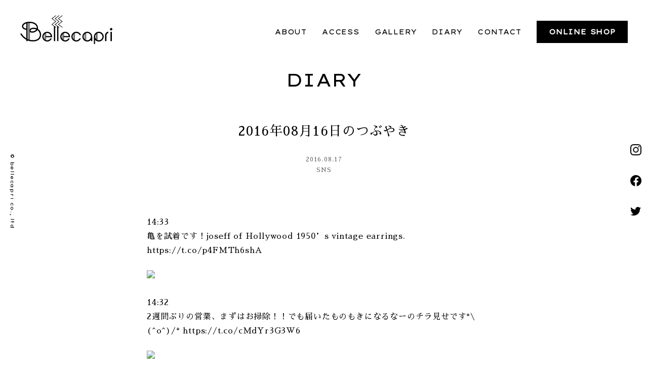

--- FILE ---
content_type: text/html; charset=UTF-8
request_url: https://www.bellecapri.com/diary/sns/1958/
body_size: 52384
content:
<!doctype html>
<html class="no-js" dir="ltr" lang="ja" prefix="og: https://ogp.me/ns#">
<head>
<meta charset="UTF-8">
<meta http-equiv="x-ua-compatible" content="ie=edge">
<meta name="viewport" content="width=device-width, initial-scale=1.0, viewport-fit=cover">
<title>2016年08月16日のつぶやき - bellecapri | 二子玉川・瀬田のアンティークショップbellecapri | 二子玉川・瀬田のアンティークショップ</title>
    <link rel="canonical" href="https://www.bellecapri.com/diary/sns/1958/" />
<!-- web font -->
<link rel="preconnect" href="https://fonts.gstatic.com">
<link href="https://fonts.googleapis.com/css2?family=Lexend+Giga&display=swap" rel="stylesheet">
<link href="https://fonts.googleapis.com/css?family=Sawarabi+Mincho" rel="stylesheet">



		<!-- All in One SEO 4.4.6 - aioseo.com -->
		<meta name="description" content="14:33 亀を試着です！joseff of Hollywood 1950&#039;s vintage earring" />
		<meta name="robots" content="max-image-preview:large" />
		<link rel="canonical" href="https://www.bellecapri.com/diary/sns/1958/" />
		<meta name="generator" content="All in One SEO (AIOSEO) 4.4.6" />
		<meta property="og:locale" content="ja_JP" />
		<meta property="og:site_name" content="bellecapri | 二子玉川・瀬田のアンティークショップ - 二子玉川、瀬田のアンティーク・セレクション ベルカプリ" />
		<meta property="og:type" content="article" />
		<meta property="og:title" content="2016年08月16日のつぶやき - bellecapri | 二子玉川・瀬田のアンティークショップ" />
		<meta property="og:description" content="14:33 亀を試着です！joseff of Hollywood 1950&#039;s vintage earring" />
		<meta property="og:url" content="https://www.bellecapri.com/diary/sns/1958/" />
		<meta property="article:published_time" content="2016-08-16T18:30:30+00:00" />
		<meta property="article:modified_time" content="2016-08-16T18:30:30+00:00" />
		<meta name="twitter:card" content="summary_large_image" />
		<meta name="twitter:title" content="2016年08月16日のつぶやき - bellecapri | 二子玉川・瀬田のアンティークショップ" />
		<meta name="twitter:description" content="14:33 亀を試着です！joseff of Hollywood 1950&#039;s vintage earring" />
		<script type="application/ld+json" class="aioseo-schema">
			{"@context":"https:\/\/schema.org","@graph":[{"@type":"BlogPosting","@id":"https:\/\/www.bellecapri.com\/diary\/sns\/1958\/#blogposting","name":"2016\u5e7408\u670816\u65e5\u306e\u3064\u3076\u3084\u304d - bellecapri | \u4e8c\u5b50\u7389\u5ddd\u30fb\u702c\u7530\u306e\u30a2\u30f3\u30c6\u30a3\u30fc\u30af\u30b7\u30e7\u30c3\u30d7","headline":"2016\u5e7408\u670816\u65e5\u306e\u3064\u3076\u3084\u304d","author":{"@id":"https:\/\/www.bellecapri.com\/author\/adminbelle\/#author"},"publisher":{"@id":"https:\/\/www.bellecapri.com\/#organization"},"image":{"@type":"ImageObject","url":"https:\/\/www.bellecapri.com\/wp-content\/uploads\/2016\/08\/Cp9SdRmVIAA1_MX.jpg","width":640,"height":640},"datePublished":"2016-08-16T18:30:30+09:00","dateModified":"2016-08-16T18:30:30+09:00","inLanguage":"ja","mainEntityOfPage":{"@id":"https:\/\/www.bellecapri.com\/diary\/sns\/1958\/#webpage"},"isPartOf":{"@id":"https:\/\/www.bellecapri.com\/diary\/sns\/1958\/#webpage"},"articleSection":"SNS"},{"@type":"BreadcrumbList","@id":"https:\/\/www.bellecapri.com\/diary\/sns\/1958\/#breadcrumblist","itemListElement":[{"@type":"ListItem","@id":"https:\/\/www.bellecapri.com\/#listItem","position":1,"item":{"@type":"WebPage","@id":"https:\/\/www.bellecapri.com\/","name":"\u5bb6","description":"\u4e8c\u5b50\u7389\u5ddd\u3001\u702c\u7530\u306e\u30a2\u30f3\u30c6\u30a3\u30fc\u30af\u30fb\u30bb\u30ec\u30af\u30b7\u30e7\u30f3 \u30d9\u30eb\u30ab\u30d7\u30ea","url":"https:\/\/www.bellecapri.com\/"},"nextItem":"https:\/\/www.bellecapri.com\/diary\/sns\/1958\/#listItem"},{"@type":"ListItem","@id":"https:\/\/www.bellecapri.com\/diary\/sns\/1958\/#listItem","position":2,"item":{"@type":"WebPage","@id":"https:\/\/www.bellecapri.com\/diary\/sns\/1958\/","name":"2016\u5e7408\u670816\u65e5\u306e\u3064\u3076\u3084\u304d","description":"14:33 \u4e80\u3092\u8a66\u7740\u3067\u3059\uff01joseff of Hollywood 1950's vintage earring","url":"https:\/\/www.bellecapri.com\/diary\/sns\/1958\/"},"previousItem":"https:\/\/www.bellecapri.com\/#listItem"}]},{"@type":"Organization","@id":"https:\/\/www.bellecapri.com\/#organization","name":"bellecapri | \u4e8c\u5b50\u7389\u5ddd\u30fb\u702c\u7530\u306e\u30a2\u30f3\u30c6\u30a3\u30fc\u30af\u30b7\u30e7\u30c3\u30d7","url":"https:\/\/www.bellecapri.com\/"},{"@type":"Person","@id":"https:\/\/www.bellecapri.com\/author\/adminbelle\/#author","url":"https:\/\/www.bellecapri.com\/author\/adminbelle\/","name":"adminbelle","image":{"@type":"ImageObject","@id":"https:\/\/www.bellecapri.com\/diary\/sns\/1958\/#authorImage","url":"https:\/\/secure.gravatar.com\/avatar\/b57570875bab7637fdafa1f89b5ea910caafaf810e11d9926d4ac9bd627188f0?s=96&d=mm&r=g","width":96,"height":96,"caption":"adminbelle"}},{"@type":"WebPage","@id":"https:\/\/www.bellecapri.com\/diary\/sns\/1958\/#webpage","url":"https:\/\/www.bellecapri.com\/diary\/sns\/1958\/","name":"2016\u5e7408\u670816\u65e5\u306e\u3064\u3076\u3084\u304d - bellecapri | \u4e8c\u5b50\u7389\u5ddd\u30fb\u702c\u7530\u306e\u30a2\u30f3\u30c6\u30a3\u30fc\u30af\u30b7\u30e7\u30c3\u30d7","description":"14:33 \u4e80\u3092\u8a66\u7740\u3067\u3059\uff01joseff of Hollywood 1950's vintage earring","inLanguage":"ja","isPartOf":{"@id":"https:\/\/www.bellecapri.com\/#website"},"breadcrumb":{"@id":"https:\/\/www.bellecapri.com\/diary\/sns\/1958\/#breadcrumblist"},"author":{"@id":"https:\/\/www.bellecapri.com\/author\/adminbelle\/#author"},"creator":{"@id":"https:\/\/www.bellecapri.com\/author\/adminbelle\/#author"},"image":{"@type":"ImageObject","url":"https:\/\/www.bellecapri.com\/wp-content\/uploads\/2016\/08\/Cp9SdRmVIAA1_MX.jpg","@id":"https:\/\/www.bellecapri.com\/#mainImage","width":640,"height":640},"primaryImageOfPage":{"@id":"https:\/\/www.bellecapri.com\/diary\/sns\/1958\/#mainImage"},"datePublished":"2016-08-16T18:30:30+09:00","dateModified":"2016-08-16T18:30:30+09:00"},{"@type":"WebSite","@id":"https:\/\/www.bellecapri.com\/#website","url":"https:\/\/www.bellecapri.com\/","name":"bellecapri | \u4e8c\u5b50\u7389\u5ddd\u30fb\u702c\u7530\u306e\u30a2\u30f3\u30c6\u30a3\u30fc\u30af\u30b7\u30e7\u30c3\u30d7","description":"\u4e8c\u5b50\u7389\u5ddd\u3001\u702c\u7530\u306e\u30a2\u30f3\u30c6\u30a3\u30fc\u30af\u30fb\u30bb\u30ec\u30af\u30b7\u30e7\u30f3 \u30d9\u30eb\u30ab\u30d7\u30ea","inLanguage":"ja","publisher":{"@id":"https:\/\/www.bellecapri.com\/#organization"}}]}
		</script>
		<!-- All in One SEO -->

<link rel='dns-prefetch' href='//ajax.googleapis.com' />
<link rel="alternate" type="application/rss+xml" title="bellecapri | 二子玉川・瀬田のアンティークショップ &raquo; 2016年08月16日のつぶやき のコメントのフィード" href="https://www.bellecapri.com/diary/sns/1958/feed/" />
<link rel="alternate" title="oEmbed (JSON)" type="application/json+oembed" href="https://www.bellecapri.com/wp-json/oembed/1.0/embed?url=https%3A%2F%2Fwww.bellecapri.com%2Fdiary%2Fsns%2F1958%2F" />
<link rel="alternate" title="oEmbed (XML)" type="text/xml+oembed" href="https://www.bellecapri.com/wp-json/oembed/1.0/embed?url=https%3A%2F%2Fwww.bellecapri.com%2Fdiary%2Fsns%2F1958%2F&#038;format=xml" />
<style id='wp-img-auto-sizes-contain-inline-css' type='text/css'>
img:is([sizes=auto i],[sizes^="auto," i]){contain-intrinsic-size:3000px 1500px}
/*# sourceURL=wp-img-auto-sizes-contain-inline-css */
</style>
<style id='wp-block-library-inline-css' type='text/css'>
:root{--wp-block-synced-color:#7a00df;--wp-block-synced-color--rgb:122,0,223;--wp-bound-block-color:var(--wp-block-synced-color);--wp-editor-canvas-background:#ddd;--wp-admin-theme-color:#007cba;--wp-admin-theme-color--rgb:0,124,186;--wp-admin-theme-color-darker-10:#006ba1;--wp-admin-theme-color-darker-10--rgb:0,107,160.5;--wp-admin-theme-color-darker-20:#005a87;--wp-admin-theme-color-darker-20--rgb:0,90,135;--wp-admin-border-width-focus:2px}@media (min-resolution:192dpi){:root{--wp-admin-border-width-focus:1.5px}}.wp-element-button{cursor:pointer}:root .has-very-light-gray-background-color{background-color:#eee}:root .has-very-dark-gray-background-color{background-color:#313131}:root .has-very-light-gray-color{color:#eee}:root .has-very-dark-gray-color{color:#313131}:root .has-vivid-green-cyan-to-vivid-cyan-blue-gradient-background{background:linear-gradient(135deg,#00d084,#0693e3)}:root .has-purple-crush-gradient-background{background:linear-gradient(135deg,#34e2e4,#4721fb 50%,#ab1dfe)}:root .has-hazy-dawn-gradient-background{background:linear-gradient(135deg,#faaca8,#dad0ec)}:root .has-subdued-olive-gradient-background{background:linear-gradient(135deg,#fafae1,#67a671)}:root .has-atomic-cream-gradient-background{background:linear-gradient(135deg,#fdd79a,#004a59)}:root .has-nightshade-gradient-background{background:linear-gradient(135deg,#330968,#31cdcf)}:root .has-midnight-gradient-background{background:linear-gradient(135deg,#020381,#2874fc)}:root{--wp--preset--font-size--normal:16px;--wp--preset--font-size--huge:42px}.has-regular-font-size{font-size:1em}.has-larger-font-size{font-size:2.625em}.has-normal-font-size{font-size:var(--wp--preset--font-size--normal)}.has-huge-font-size{font-size:var(--wp--preset--font-size--huge)}.has-text-align-center{text-align:center}.has-text-align-left{text-align:left}.has-text-align-right{text-align:right}.has-fit-text{white-space:nowrap!important}#end-resizable-editor-section{display:none}.aligncenter{clear:both}.items-justified-left{justify-content:flex-start}.items-justified-center{justify-content:center}.items-justified-right{justify-content:flex-end}.items-justified-space-between{justify-content:space-between}.screen-reader-text{border:0;clip-path:inset(50%);height:1px;margin:-1px;overflow:hidden;padding:0;position:absolute;width:1px;word-wrap:normal!important}.screen-reader-text:focus{background-color:#ddd;clip-path:none;color:#444;display:block;font-size:1em;height:auto;left:5px;line-height:normal;padding:15px 23px 14px;text-decoration:none;top:5px;width:auto;z-index:100000}html :where(.has-border-color){border-style:solid}html :where([style*=border-top-color]){border-top-style:solid}html :where([style*=border-right-color]){border-right-style:solid}html :where([style*=border-bottom-color]){border-bottom-style:solid}html :where([style*=border-left-color]){border-left-style:solid}html :where([style*=border-width]){border-style:solid}html :where([style*=border-top-width]){border-top-style:solid}html :where([style*=border-right-width]){border-right-style:solid}html :where([style*=border-bottom-width]){border-bottom-style:solid}html :where([style*=border-left-width]){border-left-style:solid}html :where(img[class*=wp-image-]){height:auto;max-width:100%}:where(figure){margin:0 0 1em}html :where(.is-position-sticky){--wp-admin--admin-bar--position-offset:var(--wp-admin--admin-bar--height,0px)}@media screen and (max-width:600px){html :where(.is-position-sticky){--wp-admin--admin-bar--position-offset:0px}}

/*# sourceURL=wp-block-library-inline-css */
</style><style id='global-styles-inline-css' type='text/css'>
:root{--wp--preset--aspect-ratio--square: 1;--wp--preset--aspect-ratio--4-3: 4/3;--wp--preset--aspect-ratio--3-4: 3/4;--wp--preset--aspect-ratio--3-2: 3/2;--wp--preset--aspect-ratio--2-3: 2/3;--wp--preset--aspect-ratio--16-9: 16/9;--wp--preset--aspect-ratio--9-16: 9/16;--wp--preset--color--black: #000000;--wp--preset--color--cyan-bluish-gray: #abb8c3;--wp--preset--color--white: #ffffff;--wp--preset--color--pale-pink: #f78da7;--wp--preset--color--vivid-red: #cf2e2e;--wp--preset--color--luminous-vivid-orange: #ff6900;--wp--preset--color--luminous-vivid-amber: #fcb900;--wp--preset--color--light-green-cyan: #7bdcb5;--wp--preset--color--vivid-green-cyan: #00d084;--wp--preset--color--pale-cyan-blue: #8ed1fc;--wp--preset--color--vivid-cyan-blue: #0693e3;--wp--preset--color--vivid-purple: #9b51e0;--wp--preset--gradient--vivid-cyan-blue-to-vivid-purple: linear-gradient(135deg,rgb(6,147,227) 0%,rgb(155,81,224) 100%);--wp--preset--gradient--light-green-cyan-to-vivid-green-cyan: linear-gradient(135deg,rgb(122,220,180) 0%,rgb(0,208,130) 100%);--wp--preset--gradient--luminous-vivid-amber-to-luminous-vivid-orange: linear-gradient(135deg,rgb(252,185,0) 0%,rgb(255,105,0) 100%);--wp--preset--gradient--luminous-vivid-orange-to-vivid-red: linear-gradient(135deg,rgb(255,105,0) 0%,rgb(207,46,46) 100%);--wp--preset--gradient--very-light-gray-to-cyan-bluish-gray: linear-gradient(135deg,rgb(238,238,238) 0%,rgb(169,184,195) 100%);--wp--preset--gradient--cool-to-warm-spectrum: linear-gradient(135deg,rgb(74,234,220) 0%,rgb(151,120,209) 20%,rgb(207,42,186) 40%,rgb(238,44,130) 60%,rgb(251,105,98) 80%,rgb(254,248,76) 100%);--wp--preset--gradient--blush-light-purple: linear-gradient(135deg,rgb(255,206,236) 0%,rgb(152,150,240) 100%);--wp--preset--gradient--blush-bordeaux: linear-gradient(135deg,rgb(254,205,165) 0%,rgb(254,45,45) 50%,rgb(107,0,62) 100%);--wp--preset--gradient--luminous-dusk: linear-gradient(135deg,rgb(255,203,112) 0%,rgb(199,81,192) 50%,rgb(65,88,208) 100%);--wp--preset--gradient--pale-ocean: linear-gradient(135deg,rgb(255,245,203) 0%,rgb(182,227,212) 50%,rgb(51,167,181) 100%);--wp--preset--gradient--electric-grass: linear-gradient(135deg,rgb(202,248,128) 0%,rgb(113,206,126) 100%);--wp--preset--gradient--midnight: linear-gradient(135deg,rgb(2,3,129) 0%,rgb(40,116,252) 100%);--wp--preset--font-size--small: 13px;--wp--preset--font-size--medium: 20px;--wp--preset--font-size--large: 36px;--wp--preset--font-size--x-large: 42px;--wp--preset--spacing--20: 0.44rem;--wp--preset--spacing--30: 0.67rem;--wp--preset--spacing--40: 1rem;--wp--preset--spacing--50: 1.5rem;--wp--preset--spacing--60: 2.25rem;--wp--preset--spacing--70: 3.38rem;--wp--preset--spacing--80: 5.06rem;--wp--preset--shadow--natural: 6px 6px 9px rgba(0, 0, 0, 0.2);--wp--preset--shadow--deep: 12px 12px 50px rgba(0, 0, 0, 0.4);--wp--preset--shadow--sharp: 6px 6px 0px rgba(0, 0, 0, 0.2);--wp--preset--shadow--outlined: 6px 6px 0px -3px rgb(255, 255, 255), 6px 6px rgb(0, 0, 0);--wp--preset--shadow--crisp: 6px 6px 0px rgb(0, 0, 0);}:where(.is-layout-flex){gap: 0.5em;}:where(.is-layout-grid){gap: 0.5em;}body .is-layout-flex{display: flex;}.is-layout-flex{flex-wrap: wrap;align-items: center;}.is-layout-flex > :is(*, div){margin: 0;}body .is-layout-grid{display: grid;}.is-layout-grid > :is(*, div){margin: 0;}:where(.wp-block-columns.is-layout-flex){gap: 2em;}:where(.wp-block-columns.is-layout-grid){gap: 2em;}:where(.wp-block-post-template.is-layout-flex){gap: 1.25em;}:where(.wp-block-post-template.is-layout-grid){gap: 1.25em;}.has-black-color{color: var(--wp--preset--color--black) !important;}.has-cyan-bluish-gray-color{color: var(--wp--preset--color--cyan-bluish-gray) !important;}.has-white-color{color: var(--wp--preset--color--white) !important;}.has-pale-pink-color{color: var(--wp--preset--color--pale-pink) !important;}.has-vivid-red-color{color: var(--wp--preset--color--vivid-red) !important;}.has-luminous-vivid-orange-color{color: var(--wp--preset--color--luminous-vivid-orange) !important;}.has-luminous-vivid-amber-color{color: var(--wp--preset--color--luminous-vivid-amber) !important;}.has-light-green-cyan-color{color: var(--wp--preset--color--light-green-cyan) !important;}.has-vivid-green-cyan-color{color: var(--wp--preset--color--vivid-green-cyan) !important;}.has-pale-cyan-blue-color{color: var(--wp--preset--color--pale-cyan-blue) !important;}.has-vivid-cyan-blue-color{color: var(--wp--preset--color--vivid-cyan-blue) !important;}.has-vivid-purple-color{color: var(--wp--preset--color--vivid-purple) !important;}.has-black-background-color{background-color: var(--wp--preset--color--black) !important;}.has-cyan-bluish-gray-background-color{background-color: var(--wp--preset--color--cyan-bluish-gray) !important;}.has-white-background-color{background-color: var(--wp--preset--color--white) !important;}.has-pale-pink-background-color{background-color: var(--wp--preset--color--pale-pink) !important;}.has-vivid-red-background-color{background-color: var(--wp--preset--color--vivid-red) !important;}.has-luminous-vivid-orange-background-color{background-color: var(--wp--preset--color--luminous-vivid-orange) !important;}.has-luminous-vivid-amber-background-color{background-color: var(--wp--preset--color--luminous-vivid-amber) !important;}.has-light-green-cyan-background-color{background-color: var(--wp--preset--color--light-green-cyan) !important;}.has-vivid-green-cyan-background-color{background-color: var(--wp--preset--color--vivid-green-cyan) !important;}.has-pale-cyan-blue-background-color{background-color: var(--wp--preset--color--pale-cyan-blue) !important;}.has-vivid-cyan-blue-background-color{background-color: var(--wp--preset--color--vivid-cyan-blue) !important;}.has-vivid-purple-background-color{background-color: var(--wp--preset--color--vivid-purple) !important;}.has-black-border-color{border-color: var(--wp--preset--color--black) !important;}.has-cyan-bluish-gray-border-color{border-color: var(--wp--preset--color--cyan-bluish-gray) !important;}.has-white-border-color{border-color: var(--wp--preset--color--white) !important;}.has-pale-pink-border-color{border-color: var(--wp--preset--color--pale-pink) !important;}.has-vivid-red-border-color{border-color: var(--wp--preset--color--vivid-red) !important;}.has-luminous-vivid-orange-border-color{border-color: var(--wp--preset--color--luminous-vivid-orange) !important;}.has-luminous-vivid-amber-border-color{border-color: var(--wp--preset--color--luminous-vivid-amber) !important;}.has-light-green-cyan-border-color{border-color: var(--wp--preset--color--light-green-cyan) !important;}.has-vivid-green-cyan-border-color{border-color: var(--wp--preset--color--vivid-green-cyan) !important;}.has-pale-cyan-blue-border-color{border-color: var(--wp--preset--color--pale-cyan-blue) !important;}.has-vivid-cyan-blue-border-color{border-color: var(--wp--preset--color--vivid-cyan-blue) !important;}.has-vivid-purple-border-color{border-color: var(--wp--preset--color--vivid-purple) !important;}.has-vivid-cyan-blue-to-vivid-purple-gradient-background{background: var(--wp--preset--gradient--vivid-cyan-blue-to-vivid-purple) !important;}.has-light-green-cyan-to-vivid-green-cyan-gradient-background{background: var(--wp--preset--gradient--light-green-cyan-to-vivid-green-cyan) !important;}.has-luminous-vivid-amber-to-luminous-vivid-orange-gradient-background{background: var(--wp--preset--gradient--luminous-vivid-amber-to-luminous-vivid-orange) !important;}.has-luminous-vivid-orange-to-vivid-red-gradient-background{background: var(--wp--preset--gradient--luminous-vivid-orange-to-vivid-red) !important;}.has-very-light-gray-to-cyan-bluish-gray-gradient-background{background: var(--wp--preset--gradient--very-light-gray-to-cyan-bluish-gray) !important;}.has-cool-to-warm-spectrum-gradient-background{background: var(--wp--preset--gradient--cool-to-warm-spectrum) !important;}.has-blush-light-purple-gradient-background{background: var(--wp--preset--gradient--blush-light-purple) !important;}.has-blush-bordeaux-gradient-background{background: var(--wp--preset--gradient--blush-bordeaux) !important;}.has-luminous-dusk-gradient-background{background: var(--wp--preset--gradient--luminous-dusk) !important;}.has-pale-ocean-gradient-background{background: var(--wp--preset--gradient--pale-ocean) !important;}.has-electric-grass-gradient-background{background: var(--wp--preset--gradient--electric-grass) !important;}.has-midnight-gradient-background{background: var(--wp--preset--gradient--midnight) !important;}.has-small-font-size{font-size: var(--wp--preset--font-size--small) !important;}.has-medium-font-size{font-size: var(--wp--preset--font-size--medium) !important;}.has-large-font-size{font-size: var(--wp--preset--font-size--large) !important;}.has-x-large-font-size{font-size: var(--wp--preset--font-size--x-large) !important;}
/*# sourceURL=global-styles-inline-css */
</style>

<style id='classic-theme-styles-inline-css' type='text/css'>
/*! This file is auto-generated */
.wp-block-button__link{color:#fff;background-color:#32373c;border-radius:9999px;box-shadow:none;text-decoration:none;padding:calc(.667em + 2px) calc(1.333em + 2px);font-size:1.125em}.wp-block-file__button{background:#32373c;color:#fff;text-decoration:none}
/*# sourceURL=/wp-includes/css/classic-themes.min.css */
</style>
<link rel='stylesheet' id='style-css' href='https://www.bellecapri.com/wp-content/themes/bellecapri/style.css?ver=20210124222836' type='text/css' media='all' />
<script type="text/javascript" src="//ajax.googleapis.com/ajax/libs/jquery/3.4.1/jquery.min.js?ver=6.9" id="jquery-js"></script>
<script type="text/javascript" src="https://www.bellecapri.com/wp-content/themes/bellecapri/js/jquery.inview.min.js?ver=6.9" id="inview-js"></script>
<script type="text/javascript" src="https://www.bellecapri.com/wp-content/themes/bellecapri/js/common.js?ver=20230626012819" id="common-script-js"></script>
<link rel='shortlink' href='https://www.bellecapri.com/?p=1958' />

	<script type="text/javascript">
	    var ajaxurl = 'https://www.bellecapri.com/wp-admin/admin-ajax.php';
	</script>

	<style type="text/css">
		.ajax-calendar{
			position:relative;
		}

		#ajax_ac_widget th {
		background: none repeat scroll 0 0 #666;
		color: #FFFFFF;
		font-weight: normal;
		padding: 5px 1px;
		text-align: center;
		 font-size: 16px;
		}
		#ajax_ac_widget {
			padding: 5px;
		}

		#ajax_ac_widget td {
			border: 1px solid #CCCCCC;
			text-align: center;
		}

		#my-calendar a {
			background: none repeat scroll 0 0 #333;
			color: #FFFFFF;
			display: block;
			padding: 6px 0;
			width: 100% !important;
		}
		#my-calendar{
			width:100%;
		}


		#my_calender span {
			display: block;
			padding: 6px 0;
			width: 100% !important;
		}

		#today a,#today span {
			   background: none repeat scroll 0 0 #666 !important;
			color: #FFFFFF;
		}
		#ajax_ac_widget #my_year {
			float: right;
		}
		.select_ca #my_month {
			float: left;
		}

	</style>
	

</head>

<body class="wp-singular post-template-default single single-post postid-1958 single-format-standard wp-theme-bellecapri term-">
<svg xmlns="http://www.w3.org/2000/svg" aria-hidden="true" overflow="hidden" style="position:absolute;width:0;height:0"><defs/><defs><symbol id="icon-calender" viewBox="0 0 29 32"><path d="M0 0h29.333v5.867H0V0zM.587 10.293h5.28v5.28H.587v-5.28zM8.409 10.293h5.28v5.28h-5.28v-5.28zM16.231 10.293h5.28v5.28h-5.28v-5.28zM24.053 10.293h5.28v5.28h-5.28v-5.28zM.587 18.507h5.28v5.28H.587v-5.28zM8.409 18.507h5.28v5.28h-5.28v-5.28zM16.231 18.507h5.28v5.28h-5.28v-5.28zM24.053 18.507h5.28v5.28h-5.28v-5.28zM.587 26.72h5.28V32H.587v-5.28zM8.409 26.72h5.28V32h-5.28v-5.28zM16.231 26.72h5.28V32h-5.28v-5.28zM24.053 26.72h5.28V32h-5.28v-5.28z"/></symbol><symbol id="icon-load" viewBox="0 0 32 32"><path d="M29.935 16v.023c0 7.684-6.229 13.913-13.913 13.913A13.887 13.887 0 015.226 24.8l-.02-.025h6.148V22.71H3.816c-.101-.184-.223-.349-.316-.539l-1.088.539h-.349v.171l-.413.206c.122.248.279.467.413.706v8.206h2.065v-5.265C7.068 29.974 11.295 32 15.995 32c8.838 0 16.003-7.164 16.004-16.001zM16 2.065a13.933 13.933 0 0111.438 5.971l.03.045 1.445-.991v1.169h-7.236v2.065h9.29v-9.29h-2.065v5.541c-2.94-4.004-7.63-6.573-12.92-6.573C7.155.002-.001 7.158-.001 15.985v.017-.001h2.065C2.073 8.308 8.307 2.075 15.999 2.066H16z"/></symbol><symbol id="icon-facebook" viewBox="0 0 32 32"><path d="M32.194 16.097C32.192 7.209 24.986.004 16.097.004 7.207.004 0 7.211 0 16.101c0 8.002 5.839 14.641 13.49 15.887l.093.012V20.752H9.496v-4.655h4.087v-3.546c0-4.035 2.404-6.26 6.081-6.26 1.287.018 2.533.132 3.748.334l-.144-.02v3.959h-2.03a2.328 2.328 0 00-2.624 2.524l-.001-.009v3.018h4.471l-.714 4.653h-3.757V32c7.742-1.259 13.581-7.897 13.581-15.899v-.004z"/></symbol><symbol id="icon-instagram" viewBox="0 0 32 32"><path d="M15.999 2.882c4.273 0 4.778.018 6.466.094 1.07.013 2.09.214 3.032.571l-.061-.02a4.972 4.972 0 011.838 1.197l.001.001A4.954 4.954 0 0128.46 6.53l.011.034c.337.882.539 1.901.552 2.966v.006c.076 1.687.092 2.191.092 6.464s-.016 4.778-.092 6.466a8.862 8.862 0 01-.572 3.032l.02-.061a5.327 5.327 0 01-3 3.023l-.036.012a8.677 8.677 0 01-2.966.552h-.006c-1.687.076-2.191.092-6.466.092s-4.778-.016-6.464-.092a8.862 8.862 0 01-3.032-.572l.061.02a4.967 4.967 0 01-1.838-1.195l-.001-.001a4.96 4.96 0 01-1.187-1.805l-.011-.034a8.701 8.701 0 01-.551-2.966v-.006c-.076-1.687-.094-2.191-.094-6.466s.018-4.777.094-6.464c.013-1.07.214-2.09.571-3.032l-.02.061a4.972 4.972 0 011.197-1.838l.001-.001a4.96 4.96 0 011.805-1.187l.034-.011a8.701 8.701 0 012.966-.551h.006c1.687-.076 2.191-.094 6.464-.094zm0-2.882c-4.345 0-4.889.019-6.596.096a11.714 11.714 0 00-3.965.771l.08-.027a7.887 7.887 0 00-2.833 1.844l-.001.001a7.864 7.864 0 00-1.827 2.78l-.018.054a11.474 11.474 0 00-.743 3.872v.012C.019 11.109 0 11.654 0 15.999s.019 4.891.096 6.597c.029 1.403.299 2.734.771 3.965l-.027-.08a7.887 7.887 0 001.844 2.833l.001.001a7.877 7.877 0 002.78 1.827l.054.018c1.151.445 2.482.715 3.872.743h.012c1.706.077 2.251.096 6.596.096s4.891-.019 6.597-.096a11.714 11.714 0 003.965-.771l-.08.027a8.23 8.23 0 004.655-4.619l.019-.055c.445-1.151.715-2.482.743-3.872v-.012c.077-1.706.096-2.251.096-6.597s-.019-4.889-.096-6.596a11.714 11.714 0 00-.771-3.965l.027.08A7.9 7.9 0 0029.31 2.69l-.001-.001A7.863 7.863 0 0026.533.858L26.479.84a11.474 11.474 0 00-3.872-.743h-.012C20.889.02 20.344.001 15.998.001z"/><path d="M15.999 7.783A8.217 8.217 0 1024.216 16v-.002A8.216 8.216 0 0016 7.782h-.002zm0 13.55h-.004a5.334 5.334 0 115.334-5.334A5.332 5.332 0 0116 21.328zM26.46 7.459a1.92 1.92 0 11-3.84 0 1.92 1.92 0 013.84 0z"/></symbol><symbol id="icon-logo" viewBox="0 0 103 32"><path d="M49.949 18.356a5.473 5.473 0 105.09 7.494l.013-.037H53.52a4.09 4.09 0 01-5.059 1.822l.028.01v-3.212h6.88c.033-.181.052-.389.052-.602v-.002a5.473 5.473 0 00-5.471-5.473zm-4.084 5.473v-.006c0-1.056.402-2.018 1.061-2.741l-.003.003v5.488a4.05 4.05 0 01-1.059-2.738v-.006zm1.599 3.24v-6.481a4.02 4.02 0 01.469-.312l.02-.01v7.126a4.008 4.008 0 01-.5-.329l.009.007zm1.028-3.87v-3.187a4.088 4.088 0 015.494 3.163l.003.023zM74.539 18.356a5.473 5.473 0 104.07 9.132l.004-.005-.006 1.355 1.407.006v-5.015a5.473 5.473 0 00-5.473-5.473h-.002zm-2.444 2.198c.141-.107.301-.211.468-.303l.021-.011v7.176a3.973 3.973 0 01-.499-.322l.01.008zm-1.641 3.275v-.005c0-1.078.419-2.059 1.104-2.787l-.002.002v5.58a4.051 4.051 0 01-1.102-2.785v-.006zm4.085 4.085h-.003c-.507 0-.993-.092-1.441-.261l.028.009v-7.667a4.086 4.086 0 111.419 7.918h-.003zM29.983 18.356a5.473 5.473 0 105.09 7.494l.013-.037h-1.53a4.09 4.09 0 01-5.059 1.822l.028.01v-3.212h6.88a3.38 3.38 0 00.05-.59v-.015.001a5.473 5.473 0 00-5.471-5.473zm-4.086 5.473v-.004c0-1.057.402-2.019 1.062-2.743l-.003.003v5.488a4.055 4.055 0 01-1.059-2.74v-.004zm1.599 3.24v-6.481a4.02 4.02 0 01.469-.312l.02-.01v7.126a4.093 4.093 0 01-.498-.329l.009.007zm1.028-3.87v-3.187a4.088 4.088 0 015.494 3.163l.003.023zM87.336 18.356h-.001a5.473 5.473 0 00-5.473 5.458v8.188h1.36v-4.558a5.473 5.473 0 104.112-9.085zm-2.488 2.232a4.02 4.02 0 01.469-.312l.02-.01v7.126a4.093 4.093 0 01-.498-.329l.009.007zm-1.598 3.241v-.006c0-1.056.402-2.018 1.061-2.741l-.003.003v5.488a4.055 4.055 0 01-1.059-2.738v-.006zm4.086 4.085h-.001a4.076 4.076 0 01-1.486-.279l.028.01v-7.632a4.086 4.086 0 111.462 7.901h-.003z"/><path d="M19.632 15.221a4.487 4.487 0 00.027-2.164l.006.03c-.887-4.06-4.707-5.9-9.627-5.837-9.611.122-10.699 8.266-3.325 8.965v9.59a17.153 17.153 0 01-5.497-5.604l-.043-.076-1.174.739c1.644 2.745 3.915 4.96 6.624 6.489l.089.046v1.444h1.39v-.801c1.76.704 3.799 1.112 5.934 1.112.521 0 1.036-.024 1.544-.072l-.065.005c8.972-.677 9.651-10.287 4.115-13.867zm-1.321-.684a9.038 9.038 0 00-3.388-.647h-.095.005c-1.255 0-3.238.42-4.21 1.504V8.641c5.748.123 8.135 3.281 7.687 5.896zm-.495 1.308a4.634 4.634 0 01-3.063 2.001l-.027.004c-4.636.977-4.19-2.572.108-2.572h.077c1.047 0 2.046.208 2.957.586l-.051-.019zm-7.76-7.208h.028v7.834a2.341 2.341 0 00.002.812l-.002-.014v9.98a16.97 16.97 0 01-.488-.143V8.652c.151-.007.304-.012.46-.014zm-3.342.475v5.732c-4.463-.339-4.564-4.338 0-5.732zm1.387-.315c.304-.048.622-.086.957-.113v18.238q-.48-.173-.957-.388zm7.309 18.909a16.019 16.019 0 01-4.89-.34l.107.02v-8.942c1.682 1.917 6.566.912 8.425-1.93 4.374 3.031 3.774 10.63-3.641 11.189zM62.282 19.743h.001a4.087 4.087 0 013.739 2.435l.01.026h1.478c-.715-2.248-2.783-3.848-5.226-3.848a5.472 5.472 0 105.146 7.337l.012-.038h-1.505a4.094 4.094 0 01-5.128 1.985l.028.009v-7.643a4 4 0 011.442-.264h.002zm-4.085 4.086v-.003c0-1.064.408-2.032 1.076-2.757l-.003.003v5.518a4.055 4.055 0 01-1.073-2.754v-.007zm2.101 3.571a4.102 4.102 0 01-.499-.327l.01.007v-6.503c.142-.109.301-.215.469-.309l.02-.011zM94.273 22.518v6.325h1.541v-6.325l-.001-.06c0-1.222.794-2.258 1.895-2.62l.019-.006c.088-.036.198-.073.31-.103l.019-.004-.326-1.507c-1.991.451-3.456 2.203-3.459 4.299zM100.286 18.556h1.542v10.288h-1.542V18.556zM99.407 15.532l1.635-1.635 1.635 1.635-1.635 1.635-1.635-1.635zM39.831 13.25l-4.139-2.943 4.262-3.354-4.262-3.228L39.831.667 39.826 0 34.77 3.735l4.261 3.226-4.261 3.352 2.691 1.913v16.617h1.388V13.212l.985.701-.002-.663z"/><path d="M43.483 6.953l-4.262-3.228L43.363.666 43.356 0 38.3 3.735l4.26 3.226-4.26 3.352 2.707 1.925v16.605h1.388V13.225l.968.688.001-.662-4.142-2.945 4.262-3.354z"/><path d="M46.165 6.961l-4.26 3.352 5.067 3.595v-.655l-4.145-2.947 4.262-3.354-4.262-3.228L46.972.663 46.962 0l-5.056 3.735 4.26 3.226z"/></symbol><symbol id="icon-robj_logo" viewBox="0 0 50 32"><path d="M49.992 20.971h-3.903V7.924h-.027v-.027H41.23v2.448h2.056v10.626H13.953l-3.189-9.693a6.773 6.773 0 002.32-1.377l-.006.005a5.432 5.432 0 001.851-4.088v-.059.003C14.864 2.32 12.401.338 7.966.125V.087H.039V2.66h1.554v17.853H.001v2.296h4.341v-.01h.017v-11.26h3.6l3.759 11.422.126-.031v.007H43.12l-.01.123c-.068.743-.261 1.213-.544 1.326-.665.263-1.315.247-1.74-.041a.778.778 0 01-.373-.641v-.236h-.235c-.689 0-1.401 0-1.401 1.043 0 .372.208.735.602 1.051.705.566 1.856.898 2.955.898h.023a4.84 4.84 0 001.035-.112l-.032.006c2.1-.464 2.516-1.907 2.598-3.416h3.996zM4.357 9.048V2.659h3.286c2.961.149 4.426 1.171 4.47 3.116.035 1.557-1.165 2.88-2.844 3.272z"/><path d="M28.051 13.552a6.137 6.137 0 00-.022.51v.004a5.919 5.919 0 102.742-4.995l.024-.014-.01-8.991h-.027V.001h-3.895v2.335h1.189zm9.243.559a3.354 3.354 0 11-3.354-3.354h.001a3.354 3.354 0 013.354 3.354zM44.327 6.903a1.61 1.61 0 10-1.61-1.61 1.612 1.612 0 001.61 1.61zM19.933 20.009a5.948 5.948 0 10-5.948-5.948 5.955 5.955 0 005.947 5.948zm-.071-9.347a3.354 3.354 0 11-3.354 3.354 3.354 3.354 0 013.355-3.354zM18.548 30.8v.012c0 .147.044.283.118.397l-.002-.003a.838.838 0 00.307.279l.005.002a.898.898 0 00.421.103h.012-.001.029c.174 0 .339-.041.485-.113l-.006.003c.139-.07.258-.145.369-.228l-.006.005.246.334c-.139.114-.298.21-.471.281l-.013.005a1.635 1.635 0 01-.628.123h-.028.001-.023c-.233 0-.453-.059-.645-.162l.007.004a1.237 1.237 0 01-.461-.426l-.003-.005a1.177 1.177 0 01.003-1.229l-.003.005a1.24 1.24 0 01.457-.425l.007-.003c.185-.1.406-.158.64-.158h.023-.001.02c.234 0 .457.045.662.128l-.012-.004c.188.071.346.185.466.332l.002.002-.25.343a1.032 1.032 0 00-.237-.195l-.005-.003a1.42 1.42 0 00-.297-.138l-.01-.003a1.022 1.022 0 00-.32-.053h-.017a.923.923 0 00-.432.106l.005-.002a.783.783 0 00-.301.278l-.002.003a.751.751 0 00-.11.394v.013-.001zM24.476 30.8v.02c0 .224-.066.432-.181.605l.003-.004a1.237 1.237 0 01-.479.421l-.007.003a1.711 1.711 0 01-1.428-.004l.011.004a1.223 1.223 0 01-.485-.42l-.003-.004c-.112-.177-.178-.391-.178-.622s.066-.445.181-.627l-.003.005a1.22 1.22 0 01.481-.421l.007-.003a1.711 1.711 0 011.428.004l-.011-.004c.2.098.364.243.483.42l.003.004c.112.17.178.378.178.601v.022-.001zm-.461 0v-.026a.693.693 0 00-.118-.387l.002.002a.818.818 0 00-.323-.275l-.005-.002a1.045 1.045 0 00-.449-.099h-.018.001-.012c-.164 0-.32.037-.46.102l.007-.003a.813.813 0 00-.33.274l-.002.003a.686.686 0 00-.116.413v-.001.025c0 .142.044.274.118.384l-.002-.002c.084.12.196.216.327.277l.005.002a1.122 1.122 0 00.941-.003l-.007.003a.821.821 0 00.326-.276l.002-.003a.682.682 0 00.115-.381v-.026.001zM25.965 31.956v-3.252h.453v3.252zM30.408 31.653h-.004a1.557 1.557 0 01-.278.165l-.01.004a1.838 1.838 0 01-.369.127l-.013.003a1.803 1.803 0 01-.422.049h-.039c-.255 0-.497-.056-.714-.156l.011.004a1.213 1.213 0 01-.494-.414l-.003-.004a1.047 1.047 0 01-.178-.588v-.016-.032c0-.234.071-.452.192-.632l-.003.004c.126-.182.296-.326.493-.419l.008-.003c.196-.093.425-.147.667-.147h.019-.001.018c.221 0 .43.053.614.146l-.008-.004c.184.092.335.226.446.389l.003.004c.105.159.167.353.167.562v.023-.001l-.004.22h-2.149a.683.683 0 00.326.471l.003.002c.184.11.406.174.644.174l.049-.001h-.002l.043.001c.166 0 .324-.034.468-.096l-.008.003c.124-.057.228-.116.328-.181l-.009.006zm-1.138-1.639h-.032a1.26 1.26 0 00-.562.131l.007-.003a.615.615 0 00-.318.431l-.001.004h1.683v-.057a.437.437 0 00-.132-.263.782.782 0 00-.281-.176l-.005-.002a.999.999 0 00-.357-.064h-.003zM32.236 30.8v.012c0 .147.043.283.118.397l-.002-.003a.838.838 0 00.307.279l.005.002a.898.898 0 00.421.103h.012-.001.029c.174 0 .339-.041.485-.113l-.006.003c.139-.07.258-.145.369-.228l-.006.004.246.334c-.139.114-.298.21-.471.281l-.013.005a1.635 1.635 0 01-.628.123h-.028.001-.023c-.233 0-.453-.059-.646-.162l.007.004a1.244 1.244 0 01-.461-.426l-.003-.005a1.177 1.177 0 01.003-1.229l-.003.005c.116-.181.272-.326.457-.425l.007-.003c.185-.1.406-.158.64-.158h.023-.001.02c.234 0 .457.045.662.128l-.012-.004c.188.07.346.185.466.332l.002.002-.25.343a1.032 1.032 0 00-.237-.195l-.005-.003a1.42 1.42 0 00-.297-.138l-.01-.003a1.022 1.022 0 00-.32-.053h-.017a.923.923 0 00-.432.106l.005-.002a.783.783 0 00-.301.278l-.002.003a.752.752 0 00-.111.394v.013-.001zM36.464 31.956h-.453v-1.868h-.629v-.439h.629v-.663h.453v.663h.734v.439h-.734zM38.982 29.148a.296.296 0 01-.23-.079.284.284 0 01-.075-.194v-.013.001c0-.076.028-.145.075-.198a.282.282 0 01.231-.088h-.001l.025-.001c.079 0 .151.03.204.08.047.051.075.12.075.195v.013-.001a.297.297 0 01-.075.198.282.282 0 01-.206.089l-.024-.001h.001zm.229 2.808h-.453v-2.307h.453zM43.49 30.8v.02c0 .224-.066.432-.181.606l.003-.004a1.233 1.233 0 01-.478.421l-.007.003a1.708 1.708 0 01-1.428-.004l.011.004a1.223 1.223 0 01-.485-.42l-.003-.004c-.112-.177-.178-.391-.178-.622s.066-.445.181-.627l-.003.005c.122-.182.287-.327.48-.421l.007-.003a1.708 1.708 0 011.428.004l-.011-.004c.2.098.364.243.483.42l.003.004c.112.17.178.378.178.602v.021-.001zm-.461 0l.001-.026a.693.693 0 00-.118-.387l.002.002a.818.818 0 00-.323-.275l-.005-.002a1.045 1.045 0 00-.449-.099h-.017.001-.012c-.164 0-.32.037-.46.102l.007-.003a.813.813 0 00-.33.274l-.002.003a.686.686 0 00-.116.412V30.8v.025c0 .142.044.275.118.384l-.002-.002c.084.12.196.216.327.277l.005.002a1.122 1.122 0 00.941-.003l-.007.003a.811.811 0 00.325-.276l.002-.003a.683.683 0 00.115-.382v-.026.001zM46.338 29.601l.044-.001c.187 0 .361.049.513.136l-.005-.003a.793.793 0 01.31.349l.002.005c.062.14.099.303.099.475v.016-.001 1.379h-.453v-1.327-.02a.614.614 0 00-.17-.424.591.591 0 00-.47-.166h.002-.011a.77.77 0 00-.379.099l.004-.002a.763.763 0 00-.266.241l-.002.003a.526.526 0 00-.097.296v1.301h-.452V29.65h.452v.4c.101-.125.222-.23.359-.311l.006-.003a.975.975 0 01.496-.134h.019-.001z"/></symbol><symbol id="icon-twitter" viewBox="0 0 39 32"><path d="M12.385 32l.15.001c12.611 0 22.835-10.223 22.835-22.835l-.001-.165v.008c0-.35 0-.698-.025-1.044a16.606 16.606 0 004-4.125l.037-.058a15.723 15.723 0 01-4.564 1.265l-.078.008A8.154 8.154 0 0038.277.643l.016-.057a15.94 15.94 0 01-5.026 1.943l-.104.018a8.087 8.087 0 00-13.758 7.425l-.011-.055a22.925 22.925 0 01-16.62-8.402l-.033-.041a7.998 7.998 0 00-1.095 4.063 8.078 8.078 0 003.565 6.705l.029.018a7.973 7.973 0 01-3.704-1.032l.04.021v.109a8.076 8.076 0 006.43 7.906l.052.009a8.138 8.138 0 01-3.704.13l.051.008c1.064 3.236 4.028 5.543 7.541 5.611h.008a16.105 16.105 0 01-10.018 3.466h-.015.001a16.708 16.708 0 01-2.002-.125l.08.008c3.493 2.272 7.766 3.623 12.355 3.623h.032-.002z"/></symbol></defs></svg><div class="pageImage bg_img"></div>
    
<div class="wrapper">
    <header id="globalHedder" class="globalHedder">
        <div class="globalHedder__inner">
            <div class="globalHedder__siteName">
                <h1 class="globalHedder__siteName--h1"><a class="globalHedder__siteName--a" href="/"><svg class="icon icon-logo"><use xlink:href="#icon-logo"></use></svg></a></h1>
            </div>
                        
            <nav class="globalHedder__nav">
                <ul class="globalHedder__nav--ul">
                   
                    <li class="globalHedder__nav--li"><a class="globalHedder__nav--a" href="/about">ABOUT</a></li>
                    <li class="globalHedder__nav--li"><a class="globalHedder__nav--a" href="/access">ACCESS</a></li>
                    <li class="globalHedder__nav--li"><a class="globalHedder__nav--a" href="/gallery">GALLERY</a></li>
                    <li class="globalHedder__nav--li"><a class="globalHedder__nav--a" href="/diary">DIARY</a></li>
                    <li class="globalHedder__nav--li"><a class="globalHedder__nav--a" href="/contact">CONTACT</a></li>
                </ul>
            </nav>
            
            <div class="globalHedder__OnlineShop"><a class="btn btn-black" href="https://bellecapri-mini.shop-pro.jp/" target="_blank" rel="noreferrer"><span>ONLINE SHOP</span></a></div>            
        </div>
        
        <div class="spNav">
    <input type="checkbox" id="spMenu" class="spMenu">
    <label for="spMenu" class="spMenuBtn"><span></span></label>
    <div class="spNav__modal">
        <div class="spNav__siteName">
            <h1 class="spNav__siteName--h1"><a class="spNav__siteName--a" href="/"><svg class="icon icon-logo"><use xlink:href="#icon-logo"></use></svg></a></h1>
        </div>
        <div class="spNav__inner">
            <nav class="spNav__menu">
                <ul class="spNav__menu--ul">
                    <li class="spNav__menu--li"><a class="spNav__menu--a" href="/">HOME</a></li>
                    <li class="spNav__menu--li"><a class="spNav__menu--a" href="/about">ABOUT</a></li>
                    <li class="spNav__menu--li"><a class="spNav__menu--a" href="/access">ACCESS</a></li>
                    <li class="spNav__menu--li"><a class="spNav__menu--a" href="/gallery">GALLERY</a></li>
                    <li class="spNav__menu--li"><a class="spNav__menu--a" href="/diary">DIARY</a></li>
                    <li class="spNav__menu--li"><a class="spNav__menu--a" href="/contact">CONTACT</a></li>
                </ul>
            </nav>
            <div class="spNav__OnlineShop"><a class="btn btn-black" href="https://bellecapri-mini.shop-pro.jp/" target="_blank" rel="noreferrer"><span>ONLINE SHOP</span></a></div>
            <nav class="spNav__snsLink">
                <ul class="spNav__snsLink--ul">
                    <li class="spNav__snsLink--li"><a href="https://www.instagram.com/bellecapri_/" target="_blank" rel="noreferrer"><svg class="icon icon-instagram"><use xlink:href="#icon-instagram"></use></svg></a></li>
                    <li class="spNav__snsLink--li"><a href="https://www.facebook.com/bellecaprivintage" target="_blank" rel="noreferrer"><svg class="icon icon-facebook"><use xlink:href="#icon-facebook"></use></svg></a></li>
                    <li class="spNav__snsLink--li"><a href="https://twitter.com/_bellecapri" target="_blank" rel="noreferrer"><svg class="icon icon-twitter"><use xlink:href="#icon-twitter"></use></svg></a></li>
                </ul>
            </nav>
        </div>
    </div>
<!-- / .spNav --></div>
    </header>


	<main id="mainContents" class="mainContents lightmode">
        <div class="mainContents__inner wrap">
            <header class="archiveHeader">
                <div class="archiveHeader__title">DIARY</div>
            </header>

                        <article id="post-1958" class="post-1958 post type-post status-publish format-standard has-post-thumbnail hentry category-sns">
                <header class="postHeader">
                    <h1 class="postHeader__title">2016年08月16日のつぶやき</h1>
                    <div class="postHeader__date"><time datetime="2016-08-17">2016.08.17</time></div>
                    <div class="postHeader__category"><a href="https://www.bellecapri.com/diary/sns/" class="label label-sns">SNS</a></div>
                </header>

                <div class="postContents">
                    <div class="postContents__inner">
                        <p><script type="text/javascript" src="http://imaging.jugem.jp/user_blog/autotweet/js/autocss.js"></script></p>
<div class="jugem_tw_Info_simple">
<div class="jugem_tw_Face_simple">
<div class="jugem_tw_FaceImg_simple" style="background-image: url(http://pbs.twimg.com/profile_images/344513261575907961/24ca0dd942310419b339546ea94d18e6_normal.jpeg);"></div>
</div>
<div class="jugem_tw_Texts_simple">
<div class="jugem_tw_Time_simple">14:33</div>
<div class="jugem_tw_Message_simple">亀を試着です！joseff of Hollywood 1950&#8217;s vintage earrings. https://t.co/p4FMTh6shA<br /><a href="http://pbs.twimg.com/media/Cp9SdRmVIAA1_MX.jpg" target="_blank" rel="noopener"><img decoding="async" src="http://pbs.twimg.com/media/Cp9SdRmVIAA1_MX.jpg" ></a></div>
</div>
</div>
<div class="jugem_tw_Info_simple">
<div class="jugem_tw_Face_simple">
<div class="jugem_tw_FaceImg_simple" style="background-image: url(http://pbs.twimg.com/profile_images/344513261575907961/24ca0dd942310419b339546ea94d18e6_normal.jpeg);"></div>
</div>
<div class="jugem_tw_Texts_simple">
<div class="jugem_tw_Time_simple">14:32</div>
<div class="jugem_tw_Message_simple">2週間ぶりの営業、まずはお掃除！！でも届いたものもきになるなーのチラ見せです*\(^o^)/* https://t.co/cMdYr3G3W6<br /><a href="http://pbs.twimg.com/media/Cp9SMsgUAAIJnhi.jpg" target="_blank" rel="noopener"><img decoding="async" src="http://pbs.twimg.com/media/Cp9SMsgUAAIJnhi.jpg" ></a></div>
</div>
</div>
<div class="jugem_tw_Info_simple">
<div class="jugem_tw_Face_simple">
<div class="jugem_tw_FaceImg_simple" style="background-image: url(http://pbs.twimg.com/profile_images/344513261575907961/24ca0dd942310419b339546ea94d18e6_normal.jpeg);"></div>
</div>
<div class="jugem_tw_Texts_simple">
<div class="jugem_tw_Time_simple">12:40</div>
<div class="jugem_tw_Message_simple">ベルカプリ本日よりオープンです。皆様のお越しを元気にお待ちしておりまーす！ https://t.co/UpD2Gt33d2<br /><a href="http://pbs.twimg.com/media/Cp84uT7VUAArz9m.jpg" target="_blank" rel="noopener"><img decoding="async" src="http://pbs.twimg.com/media/Cp84uT7VUAArz9m.jpg" ></a></div>
</div>
</div>
<div class="jugem_tw_user">
<a href="http://twitter.com/_bellecapri" target="_blank" rel="noopener">http://twitter.com/_bellecapri</a>
</div>
                    <!-- / .postContents__inner --></div>
                <!-- / .postContents --></div>

            </article>
            
                <nav class="pageNav clearfix">
        <div class="pageNav__item pageNav__prev"><a class="pageNav__prev--a" href="https://www.bellecapri.com/diary/sns/1957/" rel="prev"><div class="pageNav__inner"><div class="pageNav__img"><img width="150" height="150" src="https://www.bellecapri.com/wp-content/uploads/2020/12/sample-150x150.png" class="attachment-thumbnail size-thumbnail wp-post-image" alt="" decoding="async" loading="lazy" srcset="https://www.bellecapri.com/wp-content/uploads/2020/12/sample-150x150.png 150w, https://www.bellecapri.com/wp-content/uploads/2020/12/sample-300x300.png 300w, https://www.bellecapri.com/wp-content/uploads/2020/12/sample.png 500w" sizes="auto, (max-width: 150px) 100vw, 150px" /></div><div class="pageNav__text"><div class="pageNav__text--icon prevLink">PREV</div><h3 class="pageNav__text--title">2016年07月30日のつぶやき</h3><div class="pageNav__text--meta"><time class="time" datetime="2016-07-31">2016.07.31</time><br><span class="label label-sns">SNS</span></div></div></div></a></div><div class="pageNav__item pageNav__next"><a class="pageNav__next--a" href="https://www.bellecapri.com/diary/sns/1960/" rel="next"><div class="pageNav__inner"><div class="pageNav__text"><div class="pageNav__text--icon nextLink">NEXT</div><h3 class="pageNav__text--title">2016年08月17日のつぶやき</h3><div class="pageNav__text--meta"><time class="time" datetime="2016-08-18">2016.08.18</time><br><span class="label label-sns">SNS</span></div></div><div class="pageNav__img"><img width="150" height="150" src="https://www.bellecapri.com/wp-content/uploads/2016/08/CqDUOW_VMAAiSQ9-150x150.jpg" class="attachment-thumbnail size-thumbnail wp-post-image" alt="" decoding="async" loading="lazy" srcset="https://www.bellecapri.com/wp-content/uploads/2016/08/CqDUOW_VMAAiSQ9-150x150.jpg 150w, https://www.bellecapri.com/wp-content/uploads/2016/08/CqDUOW_VMAAiSQ9-300x300.jpg 300w, https://www.bellecapri.com/wp-content/uploads/2016/08/CqDUOW_VMAAiSQ9.jpg 640w" sizes="auto, (max-width: 150px) 100vw, 150px" /></div></div></a></div>    </nav>
            <div class="recommend section">
    <h2 class="recommend__title section__title--line">関連記事</h2>
    <div class="recommendList postList inview">
                    <article id="post-5517" class="postList__item postItem post-5517 post type-post status-publish format-standard has-post-thumbnail hentry category-sns">
    <div class="postItem__photo">
        <a class="postItem__photo--a" href="https://www.bellecapri.com/diary/sns/5517/">
            <div class="postItem__photo--img"><span style="background-image: url(https://www.bellecapri.com/wp-content/uploads/twitter1400785551985238019-1024x836.jpg);"></span></div>
        </a>
    </div>
    <div class="postItem__title">
        <a class="postItem__title--a" href="https://www.bellecapri.com/diary/sns/5517/"><span>2021年06月04日のつぶやき</span></a>
    </div>
    <div class="postItem__date"><time datetime="2021-06-04">2021.06.04</time></div>
    <div class="postItem__category"><a href="https://www.bellecapri.com/diary/sns/" class="label label-sns">SNS</a></div>
</article>                    <article id="post-10030" class="postList__item postItem post-10030 post type-post status-publish format-standard has-post-thumbnail hentry category-sns">
    <div class="postItem__photo">
        <a class="postItem__photo--a" href="https://www.bellecapri.com/diary/sns/10030/">
            <div class="postItem__photo--img"><span style="background-image: url(https://www.bellecapri.com/wp-content/uploads/twitter1550415966663999488-1024x768.jpg);"></span></div>
        </a>
    </div>
    <div class="postItem__title">
        <a class="postItem__title--a" href="https://www.bellecapri.com/diary/sns/10030/"><span>2022年07月22日のつぶやき</span></a>
    </div>
    <div class="postItem__date"><time datetime="2022-07-22">2022.07.22</time></div>
    <div class="postItem__category"><a href="https://www.bellecapri.com/diary/sns/" class="label label-sns">SNS</a></div>
</article>                    <article id="post-8444" class="postList__item postItem post-8444 post type-post status-publish format-standard has-post-thumbnail hentry category-sns">
    <div class="postItem__photo">
        <a class="postItem__photo--a" href="https://www.bellecapri.com/diary/sns/8444/">
            <div class="postItem__photo--img"><span style="background-image: url(https://www.bellecapri.com/wp-content/uploads/twitter1516367289876365316-1024x776.jpg);"></span></div>
        </a>
    </div>
    <div class="postItem__title">
        <a class="postItem__title--a" href="https://www.bellecapri.com/diary/sns/8444/"><span>2022年04月19日のつぶやき</span></a>
    </div>
    <div class="postItem__date"><time datetime="2022-04-19">2022.04.19</time></div>
    <div class="postItem__category"><a href="https://www.bellecapri.com/diary/sns/" class="label label-sns">SNS</a></div>
</article>                    <article id="post-3686" class="postList__item postItem post-3686 post type-post status-publish format-standard has-post-thumbnail hentry category-sns">
    <div class="postItem__photo">
        <a class="postItem__photo--a" href="https://www.bellecapri.com/diary/sns/3686/">
            <div class="postItem__photo--img"><span style="background-image: url(https://www.bellecapri.com/wp-content/uploads/2018/06/De66kvcUwAENYNU.jpg);"></span></div>
        </a>
    </div>
    <div class="postItem__title">
        <a class="postItem__title--a" href="https://www.bellecapri.com/diary/sns/3686/"><span>2018年06月05日のつぶやき</span></a>
    </div>
    <div class="postItem__date"><time datetime="2018-06-06">2018.06.06</time></div>
    <div class="postItem__category"><a href="https://www.bellecapri.com/diary/sns/" class="label label-sns">SNS</a></div>
</article>            </div>
</div>
        <!-- / .mainContents__inner wrap --></div>
	</main>

    <nav id="topBtn" class="topBtn target"><a class="topBtn--a" href="#"><span></span>PAGE TOP</a></nav>

    <footer id="globalFooter" class="globalFooter">
        <div class="globalFooter__inner wrap">
            <div class="globalFooter__siteName"><a class="globalFooter__siteName--a" href="/"><svg class="icon icon-logo"><use xlink:href="#icon-logo"></use></svg></a></div>
            <div class="globalFooter__center">
                <address class="globalFooter__center--address">
                    アンティークセレクション　ベルカプリ<br>
                    〒158-0095　<br class="sp-br">東京都世田谷区瀬田1-12-32<br>
                    Tel　03-3709-2341
                </address>
                <dl class="globalFooter__center--dl">
                    <dt>営業時間</dt>
                    <dd>12：00－19：00</dd>
                    <dt>定休日</dt>
                    <dd>日・月・木・祝日</dd>
                </dl>
            </div>
            <nav class="globalFooter__snsLink">
                <ul class="globalFooter__snsLink--ul">
                    <li class="globalFooter__snsLink--li"><a href="https://www.instagram.com/bellecapri_/" target="_blank" rel="noreferrer"><svg class="icon icon-instagram"><use xlink:href="#icon-instagram"></use></svg></a></li>
                    <li class="globalFooter__snsLink--li"><a href="https://www.facebook.com/bellecaprivintage" target="_blank" rel="noreferrer"><svg class="icon icon-facebook"><use xlink:href="#icon-facebook"></use></svg></a></li>
                    <li class="globalFooter__snsLink--li"><a href="https://twitter.com/_bellecapri" target="_blank" rel="noreferrer"><svg class="icon icon-twitter"><use xlink:href="#icon-twitter"></use></svg></a></li>
                </ul>
            </nav>
        </div>
        <div id="fixed-copyright" class="fixed-dark target">&copy; bellecapri co., ltd</div>
    </footer>

    <nav id="fixed-snsLink" class="fixed-dark fixed-snsLink target">
        <ul class="fixed-snsLink__ul">
            <li class="fixed-snsLink__li"><a href="https://www.instagram.com/bellecapri_/" target="_blank" rel="noreferrer"><svg class="icon icon-instagram"><use xlink:href="#icon-instagram"></use></svg></a></li>
            <li class="fixed-snsLink__li"><a href="https://www.facebook.com/bellecaprivintage" target="_blank" rel="noreferrer"><svg class="icon icon-facebook"><use xlink:href="#icon-facebook"></use></svg></a></li>
            <li class="fixed-snsLink__li"><a href="https://twitter.com/_bellecapri" target="_blank" rel="noreferrer"><svg class="icon icon-twitter"><use xlink:href="#icon-twitter"></use></svg></a></li>
        </ul>
    </nav>
<!-- / .wrapper --></div>

<script type="speculationrules">
{"prefetch":[{"source":"document","where":{"and":[{"href_matches":"/*"},{"not":{"href_matches":["/wp-*.php","/wp-admin/*","/wp-content/uploads/*","/wp-content/*","/wp-content/plugins/*","/wp-content/themes/bellecapri/*","/*\\?(.+)"]}},{"not":{"selector_matches":"a[rel~=\"nofollow\"]"}},{"not":{"selector_matches":".no-prefetch, .no-prefetch a"}}]},"eagerness":"conservative"}]}
</script>


<script defer src="https://www.bellecapri.com/wp-content/themes/bellecapri/js/svgxuse.js"></script>

</body>
</html>